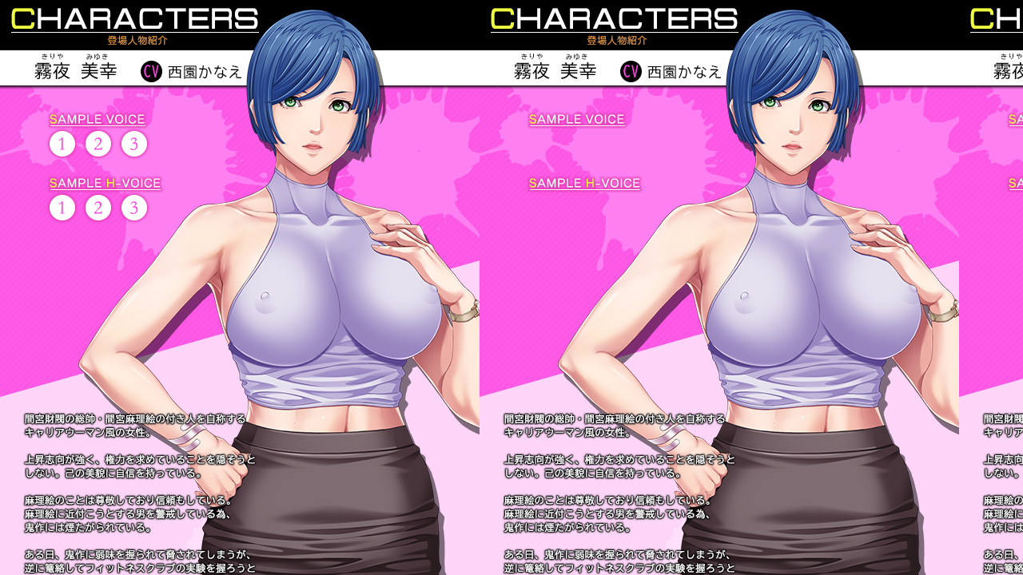

--- FILE ---
content_type: text/html
request_url: https://www.empress-game.com/Deceiver_and_kisaku/samplevoice4.html
body_size: 2176
content:
<!doctype html>
<html>
<head>
<meta charset="utf-8">
<title>サンプルボイス</title>
<script src="https://ajax.googleapis.com/ajax/libs/jquery/1.9.1/jquery.min.js"></script>
<script type="text/javascript" src="js/onoff.js"></script>
<!--Soundjs定義-->
<script type="text/javascript" src="js/Sound.js"></script>

<script type="text/javascript">
<!--ボイス登録-->
var v1 = new Sound.Audio("voice/miyuki_01.mp3");
var v2 = new Sound.Audio("voice/miyuki_02.mp3");
var v3 = new Sound.Audio("voice/miyuki_03.mp3");
var h1 = new Sound.Audio("voice/miyuki_h01.mp3");
var h2 = new Sound.Audio("voice/miyuki_h02.mp3");
var h3 = new Sound.Audio("voice/miyuki_h03.mp3");

<!--クリック時、前音停止用。全ボイスを登録する事-->
function svAllStop(){
v1.stop();v2.stop();v3.stop();h1.stop();h2.stop();h3.stop();
}
</script>
<style type="text/css">
	body{
		background-image: url("images/chara04.jpg");
		}
	ul {
		list-style: none;
		}		
</style>
</head>

<body>
	<ul style="width: 400px; height: 40px;margin: 160px auto auto 10px;">
		<li style="float: left;margin-right: 5px;"><a href="javascript:v1.play();" onclick="javascript:svAllStop();"><img src="images/sv01_off.png" width="40" height="40" alt="" /></a></li>
		<li style="float: left;margin-right: 5px;"><a href="javascript:v2.play();" onclick="javascript:svAllStop();"><img src="images/sv02_off.png" width="40" height="40" alt="" /></a></li>
		<li style="float: left;margin-right: 5px;"><a href="javascript:v3.play();" onclick="javascript:svAllStop();"><img src="images/sv03_off.png" width="40" height="40" alt="" /></a></li>
	</ul>
	<ul style="width: 400px; height: 40px;margin: 40px auto auto 10px;">
		<li style="float: left;margin-right: 5px;"><a href="javascript:h1.play();" onclick="javascript:svAllStop();"><img src="images/sv01_off.png" width="40" height="40" alt="" /></a></li>
		<li style="float: left;margin-right: 5px;"><a href="javascript:h2.play();" onclick="javascript:svAllStop();"><img src="images/sv02_off.png" width="40" height="40" alt="" /></a></li>
		<li style="float: left;margin-right: 5px;"><a href="javascript:h3.play();" onclick="javascript:svAllStop();"><img src="images/sv03_off.png" width="40" height="40" alt="" /></a></li>
	</ul>
</body>
</html>


--- FILE ---
content_type: application/javascript
request_url: https://www.empress-game.com/Deceiver_and_kisaku/js/onoff.js
body_size: 211
content:
// JavaScript Document
$(function(){
  $('a img').hover(function(){
    $(this).attr('src', $(this).attr('src').replace('_off', '_on'));
  }, function(){
    if (!$(this).hasClass('currentPage')) {
      $(this).attr('src', $(this).attr('src').replace('_on', '_off'));
    }
  });
});


--- FILE ---
content_type: application/javascript
request_url: https://www.empress-game.com/Deceiver_and_kisaku/js/Sound.js
body_size: 2307
content:
var Sound = function(){}

Sound.playSound = function(fn){
	try{
		if (!window.HTMLAudioElement){
			var au = document.createElement("bgsound");
			au.src = fn;
			document.getElementsByTagName("head")[0].appendChild(au);
		} else {
			var au = new Audio(fn);
			au.play();
		}
	} catch(e) {
		return false;
	}
}

Sound.Audio = function(fn){
	var cannotUse;
	var soundId;
	var src;
	var isFirst;
	var loop;
	var currentTime;
	var paused;
	this.currentTime = null;
	this.loop = 0;
	this.isFirst = 1;
	this.cannotUse = 0;
	this.paused = 0;
	if (!window.HTMLAudioElement){
		this.cannotUse = 1;
	}
	this.soundId = "Audio" + Math.random() + Math.random();
	while(!!document.getElementById(soundId)){
		this.soundId = "Audio" + Math.random() + Math.random();
	}
	this.src = fn;
	if (!this.cannotUse){
		var au;
	}
}

Sound.Audio.prototype.play = function(){
	try{
		if ((this.isFirst) && (this.src != "") && (!!this.src)){
			if (this.cannotUse){
				var au = document.createElement("bgsound");
				au.src = this.src;
				au.setAttribute("id",this.soundId);
				au.setAttribute("volume","0");
				if (this.loop != 0){
					au.setAttribute("loop",this.loop);
				}
				document.getElementsByTagName("head")[0].appendChild(au);
			} else {
				this.au = new Audio(this.src);
				if (this.loop != 0){
					this.au.loop = this.loop;
				}
				if (this.currentTime != null){
					this.au.currentTime = this.currentTime;
				}
				this.au.play();
			}
			this.isFirst = 0;
		} else {
			if ((this.src != "") && (!!this.src)){
				if (this.cannotUse){
					document.getElementById(this.soundId).src = this.src;
				} else {
					if ((this.paused) && (this.currentTime == null)){
						this.au.play();
					} else {
						if (this.currentTime != null){
							this.au.currentTime = this.currentTime;
						} else {
							this.au.currentTime = 0;
						}
						this.au.play();
					}
				}
			}
		}
	} catch(e) {
		return false;
	}
}

Sound.Audio.prototype.stop = function(){
	if (!this.isFirst){
		if (this.cannotUse){
			document.getElementById(this.soundId).src = "";
		} else {
			this.au.pause();
		}
	this.paused = 0;
	}
}

Sound.Audio.prototype.pause = function(){
	if (this.cannotUse){
		document.getElementById(this.soundId).src = "";	
	} else {
		this.au.pause();
	}
	this.paused = 1;
}
